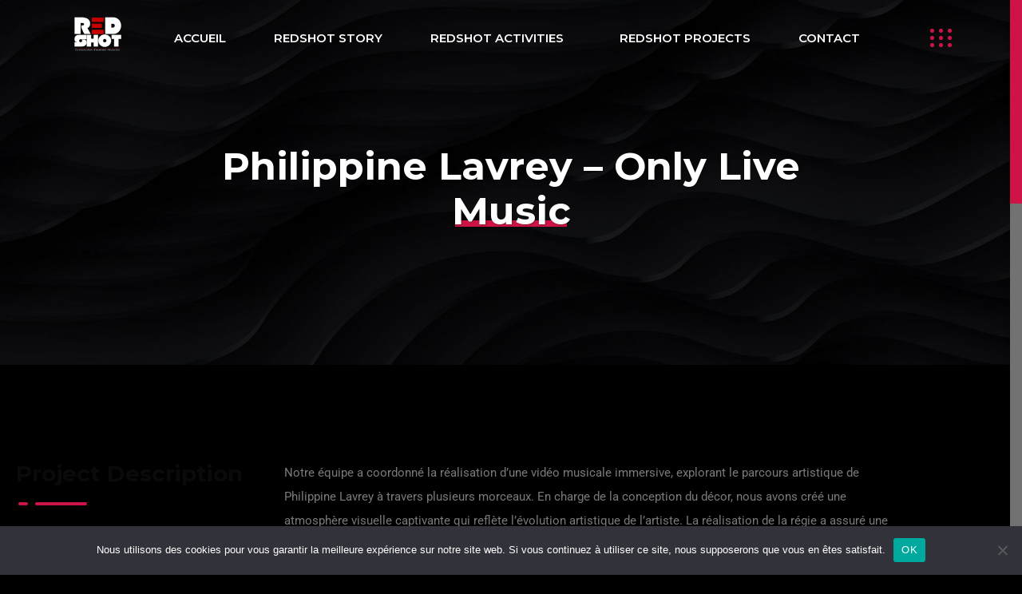

--- FILE ---
content_type: text/css
request_url: https://redshot.fr/wp-content/themes/dabble/assets/css/dabbleicon.css?ver=6.9
body_size: 660
content:
	/*
  	dabbleicon icon font: dabbleicon
  	Creation date: 10/09/2019 11:56
  	*/

@font-face {
  font-family: "dabbleicon";
  src: url("../fonts/dabbleicon.eot");
  src: url("../fonts/dabbleicon.eot?#iefix") format("embedded-opentype"),
       url("../fonts/dabbleicon.woff") format("woff"),
       url("../fonts/dabbleicon.ttf") format("truetype"),
       url("../fonts/dabbleicon.svg#dabbleicon") format("svg");
  font-weight: normal;
  font-style: normal;
}

@media screen and (-webkit-min-device-pixel-ratio:0) {
  @font-face {
    font-family: "dabbleicon";
    src: url("./dabbleicon.svg#dabbleicon") format("svg");
  }
}

[class^="dabbleicon-"]:before, [class*=" dabbleicon-"]:before,
[class^="dabbleicon-"]:after, [class*=" dabbleicon-"]:after {   
    font-family: dabbleicon;
    font-size: 60px;
    font-style: normal;
}

[class^="dabbleicon-"]:before, [class*=" dabbleicon-"]:before,
[class^="dabbleicon-"]:after, [class*=" dabbleicon-"]:after {   
  font-family: dabbleicon;
  font-size: 16px;
  font-style: normal;
}

.dabbleicon-best:before { content: "\f100"; }
.dabbleicon-flower:before { content: "\f101"; }
.dabbleicon-timer:before { content: "\f102"; }
.dabbleicon-suitcase:before { content: "\f103"; }
.dabbleicon-chess-piece:before { content: "\f104"; }
.dabbleicon-clock:before { content: "\f105"; }
.dabbleicon-time-call:before { content: "\f106"; }
.dabbleicon-phone:before { content: "\f107"; }
.dabbleicon-call:before { content: "\f108"; }
.dabbleicon-email:before { content: "\f109"; }
.dabbleicon-location:before { content: "\f10a"; }
.dabbleicon-send:before { content: "\f10b"; }
.dabbleicon-bag:before { content: "\f10c"; }
.dabbleicon-supermarket:before { content: "\f10d"; }
.dabbleicon-basket:before { content: "\f10e"; }
.dabbleicon-shopping-bag:before { content: "\f10f"; }
.dabbleicon-right-arrow:before { content: "\f110"; }
.dabbleicon-left-arrow:before { content: "\f111"; }
.dabbleicon-back:before { content: "\f112"; }
.dabbleicon-right-arrow-1:before { content: "\f113"; }
.dabbleicon-next:before { content: "\f114"; }
.dabbleicon-back-1:before { content: "\f115"; }
.dabbleicon-upload:before { content: "\f116"; }
.dabbleicon-next-1:before { content: "\f117"; }
.dabbleicon-ui:before { content: "\f118"; }
.dabbleicon-next-2:before { content: "\f119"; }
.dabbleicon-back-2:before { content: "\f11a"; }
.dabbleicon-play-button:before { content: "\f11b"; }
.dabbleicon-play-button-1:before { content: "\f11c"; }
.dabbleicon-picture:before { content: "\f11d"; }
.dabbleicon-image:before { content: "\f11e"; }
.dabbleicon-gallery:before { content: "\f11f"; }
.dabbleicon-pictures:before { content: "\f120"; }
.dabbleicon-unlink:before { content: "\f121"; }
.dabbleicon-link:before { content: "\f122"; }
.dabbleicon-link-1:before { content: "\f123"; }
.dabbleicon-link-2:before { content: "\f124"; }
.dabbleicon-speaker:before { content: "\f125"; }
.dabbleicon-speaker-1:before { content: "\f126"; }
.dabbleicon-picture-1:before { content: "\f127"; }
.dabbleicon-picture-2:before { content: "\f128"; }
.dabbleicon-right-quote:before { content: "\f129"; }
.dabbleicon-error:before { content: "\f12a"; }
.dabbleicon-cross:before { content: "\f12b"; }
.dabbleicon-search:before { content: "\f12c"; }
.dabbleicon-shopping-bag-1:before { content: "\f12d"; }
.dabbleicon-eye:before { content: "\f12e"; }
.dabbleicon-user:before { content: "\f12f"; }
.dabbleicon-user-1:before { content: "\f130"; }
.dabbleicon-clock-1:before { content: "\f131"; }
.dabbleicon-comment:before { content: "\f132"; }
.dabbleicon-folder:before { content: "\f133"; }
.dabbleicon-price-tag:before { content: "\f134"; }

--- FILE ---
content_type: text/css
request_url: https://redshot.fr/wp-content/uploads/elementor/css/post-11809.css?ver=1768851142
body_size: 513
content:
.elementor-11809 .elementor-element.elementor-element-a78e426{padding:100px 0px 0px 0px;}.elementor-11809 .elementor-element.elementor-element-110fef7 .prelements-heading{text-align:left;}.elementor-widget-text-editor{font-family:var( --e-global-typography-text-font-family ), Sans-serif;font-weight:var( --e-global-typography-text-font-weight );color:var( --e-global-color-text );}.elementor-widget-text-editor.elementor-drop-cap-view-stacked .elementor-drop-cap{background-color:var( --e-global-color-primary );}.elementor-widget-text-editor.elementor-drop-cap-view-framed .elementor-drop-cap, .elementor-widget-text-editor.elementor-drop-cap-view-default .elementor-drop-cap{color:var( --e-global-color-primary );border-color:var( --e-global-color-primary );}.elementor-11809 .elementor-element.elementor-element-7678834{margin-top:40px;margin-bottom:40px;}.elementor-11809 .elementor-element.elementor-element-5d8850f .prelements-heading .title-inner .title{font-weight:600;}.elementor-11809 .elementor-element.elementor-element-5d8850f .prelements-heading .description{margin:-10px 0px 0px 0px;}.elementor-11809 .elementor-element.elementor-element-8e4b3bb .prelements-heading .title-inner .title{font-weight:600;}.elementor-11809 .elementor-element.elementor-element-8e4b3bb .prelements-heading .description{margin:-10px 0px 0px 0px;}.elementor-11809 .elementor-element.elementor-element-6ee1291 .prelements-heading .title-inner .title{font-weight:600;}.elementor-11809 .elementor-element.elementor-element-6ee1291 .prelements-heading .description{margin:-10px 0px 0px 0px;}.elementor-11809 .elementor-element.elementor-element-fdc6a82 .elementor-wrapper{--video-aspect-ratio:1.77777;}.elementor-widget-image .widget-image-caption{color:var( --e-global-color-text );font-family:var( --e-global-typography-text-font-family ), Sans-serif;font-weight:var( --e-global-typography-text-font-weight );}@media(max-width:1024px){.elementor-11809 .elementor-element.elementor-element-2599ab5 > .elementor-element-populated{margin:10px 0px 0px 0px;--e-column-margin-right:0px;--e-column-margin-left:0px;}}@media(min-width:768px){.elementor-11809 .elementor-element.elementor-element-4f60d30{width:30%;}.elementor-11809 .elementor-element.elementor-element-4769643{width:70%;}.elementor-11809 .elementor-element.elementor-element-12f736f{width:42.609%;}.elementor-11809 .elementor-element.elementor-element-136235a{width:57.391%;}}@media(max-width:1024px) and (min-width:768px){.elementor-11809 .elementor-element.elementor-element-4f60d30{width:35%;}.elementor-11809 .elementor-element.elementor-element-4769643{width:65%;}.elementor-11809 .elementor-element.elementor-element-5611ff6{width:50%;}.elementor-11809 .elementor-element.elementor-element-0b71bc0{width:50%;}.elementor-11809 .elementor-element.elementor-element-2599ab5{width:50%;}}@media(max-width:767px){.elementor-11809 .elementor-element.elementor-element-a78e426{padding:70px 0px 0px 0px;}.elementor-11809 .elementor-element.elementor-element-110fef7 > .elementor-widget-container{margin:0px 0px 0px 0px;}.elementor-11809 .elementor-element.elementor-element-110fef7 .prelements-heading .title-inner .title{line-height:0em;}.elementor-11809 .elementor-element.elementor-element-7678834{margin-top:10px;margin-bottom:10px;}}